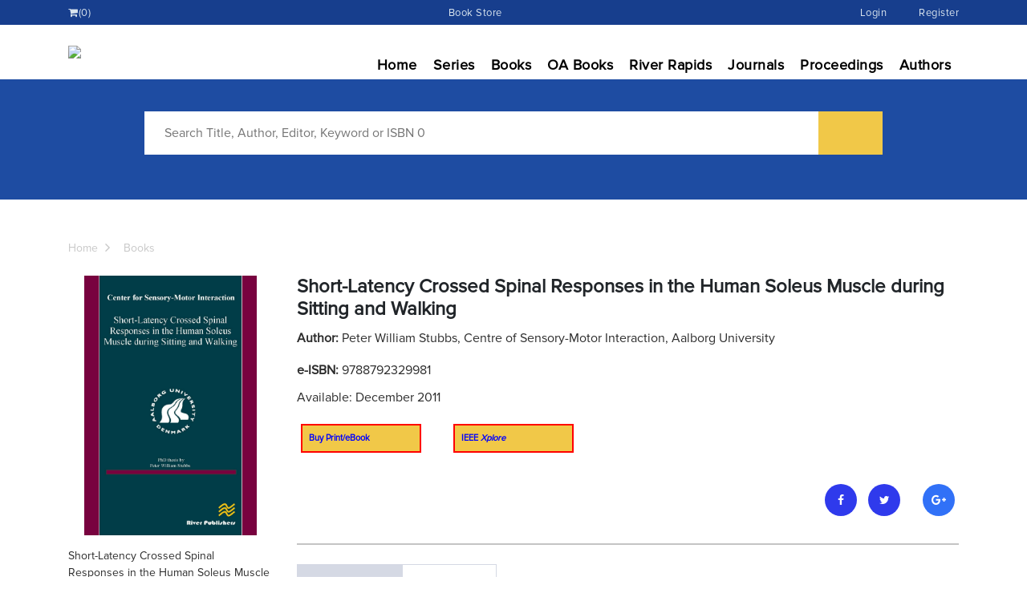

--- FILE ---
content_type: text/html; charset=UTF-8
request_url: https://www.riverpublishers.com/book_details.php?book_id=102
body_size: 6360
content:
<!DOCTYPE html>
<html lang="en">
<head>
<!-- Required meta tags -->
<meta charset="utf-8">
<meta name="viewport" content="width=device-width, initial-scale=1, shrink-to-fit=no">

<meta name="title" content="Short-Latency Crossed Spinal Responses in the Human Soleus Muscle during Sitting and Walking"/>
<meta name="description" content=""/>
<meta name="keywords" content="978-87-92329-98-1"/>
<meta name="audience" content="all"/>
<meta name="distribution" content="global"/>
<meta property="fb:app_id"               content="1868761226687433" />
<meta property="og:url"                content="https://riverpublishers.com/book_details.php?book_id=102" />
<meta property="og:type"               content="books.book" />
<meta property="og:title"              content="Short-Latency Crossed Spinal Responses in the Human Soleus Muscle during Sitting and Walking" />
<meta property="og:description"        content="" />
<meta property="og:image"              content="https://riverpublishers.com/admin/books_images/standard_img/34n743kKmQ6id0zgL4JT.jpg" />
<meta property="books:isbn"         content="" /> 
<meta property="books:author"       content="Peter William Stubbs" /> 
<meta name="twitter:card" content="River Publishers" />
<meta name="twitter:site" content="@riverpublishers" />
<meta name="twitter:creator" content="@riverpublishers" />
<meta property="og:url" content="https://riverpublishers.com/book_details.php?book_id=102" />
<meta property="og:title" content="Short-Latency Crossed Spinal Responses in the Human Soleus Muscle during Sitting and Walking" />
<meta property="og:description" content="" />
<meta property="og:image" content="https://riverpublishers.com/admin/books_images/standard_img/34n743kKmQ6id0zgL4JT.jpg" />
<!-- Google Scholar -->
<meta name="citation_title" content="Short-Latency Crossed Spinal Responses in the Human Soleus Muscle during Sitting and Walking" />
<meta name="citation_publisher" content="River Publishers" />
<meta name="citation_author" content=") 	 Peter William Stubbs" />
<meta name="citation_author_institution" content="Centre of Sensory-Motor Interaction, Aalborg University" />
<meta name="citation_isbn" content="9788792329981" /> 
<meta name="citation_pdf_url" content="http://riverpublishers.com/pdf/ebook/RP_978-87-92329-98-1.pdf"> 
<meta name="citation_publication_date" content="2011-12-31" /> 
<!-- End Google Scholler -->

<title>Short-Latency Crossed Spinal Responses in the Human Soleus Muscle during Sitting and Walking </title> 
<link href="font-awesome-4.7.0/css/font-awesome.css" rel="stylesheet">
<link href="css/bootstrap.css" rel="stylesheet">
<link href="css/style.css" rel="stylesheet">
<link href="css/responsive.css" rel="stylesheet">
<link href="css/jquery.fancybox.min.css" rel="stylesheet">

<link rel="shortcut icon" href="images/favicon.png">
<script src="//platform.linkedin.com/in.js" type="text/javascript"> lang: en_US</script>
<script type="text/javascript">

  var _gaq = _gaq || [];
  _gaq.push(['_setAccount', 'UA-28911366-1']);
  _gaq.push(['_trackPageview']);

  (function() {
    var ga = document.createElement('script'); ga.type = 'text/javascript';
ga.async = true;
    ga.src = ('https:' == document.location.protocol ? 'https://ssl' :
'http://www') + '.google-analytics.com/ga.js';
    var s = document.getElementsByTagName('script')[0];
s.parentNode.insertBefore(ga, s);
  })();

</script>
<!-- Google tag (gtag.js) -->
<script async src="https://www.googletagmanager.com/gtag/js?id=G-HKCKK8RG4G"></script>
<script>
  window.dataLayer = window.dataLayer || [];
  function gtag(){dataLayer.push(arguments);}
  gtag('js', new Date());

  gtag('config', 'G-HKCKK8RG4G');
</script>
<style>
.discount_preorder{
	font-size:14px;
	color:blue;
	background:#f1c848;
	padding:5px;
	
}
#discount_preorder_div{ display:none;}
</style>
</head>

<body>
<a id="backto-top"><i class="fa fa-caret-up"></i></a>
	<header  class="menumain">
		<!----------Main Menu------------->
					<div class="menutop">	 
				<div class="container">				
				<ul><!--<li><a href="">River e-learning</a></li>
					<li><a href="">River journal</a></li>-->					
					<li><a href="cart.php"><i class="fa fa-shopping-cart" aria-hidden="true"></i><span class="aa-cart-notify">(0)</span></a></li>
					<li class="ml-auto"><a href="book_store_shop.php">Book Store</a></li>
					<!--<li><a href="registration.php">Register</a></li>-->
					<li class="ml-auto"><a href="login.php">Login</a></li>
    <li><a href="registration.php">Register</a></li>					
				</ul>
			</div>
			</div>		<nav class="navbar navbar-expand-lg">
			<div class="container">
					<a class="navbar-brand" href="index.php">
				  	<img src="images/logo.png">
				</a>			
				
				  <button class="navbar-toggler" type="button" data-toggle="collapse" data-target="#navbarSupportedContent" aria-controls="navbarSupportedContent" aria-expanded="false" aria-label="Toggle navigation">
				    <span class="navbar-toggler-icon"></span>
				  </button>

				  <div class="collapse navbar-collapse" id="navbarSupportedContent">
				    <ul class="navbar-nav ml-auto">
				      <li><a href="index.php">Home</a></li>
				      <li><a href="publication.php">Series</a></li>
				      <li><a href="books.php">Books</a></li>
				      <li><a href="open_access_books.php">OA Books</a></li>
					  <li><a href="river_rapids.php">River Rapids</a></li>
				      <li><a href="journals.php">Journals</a></li>
					  <li><a href="connections.php">Proceedings</a></li>
				     <li><a href="authors.php">Authors</a></li>
						   <!-- <li class="dropdown"><a id="dropdownMenuButton" data-toggle="dropdown" aria-haspopup="true" aria-expanded="false" href="policies.php?pid=5">Policies</a>
							<div class="dropdown-menu" aria-labelledby="dropdownMenuButton">
								<a href="policies.php?pid=5">Consent</a>
								<a href="policies.php?pid=3">Editorial Decision</a>
								<a href="policies.php?pid=6">Open Access Book</a>
								<a href="policies.php?pid=2">Peer Review</a>
								<a href="privacy_policy.php">Privacy</a>
								<a href="policies.php?pid=1">Responsibilities</a>
								<a href="policies.php?pid=4">Unethical Behaviour</a>
							</div>
					   </li>
					  
						</li>-->
				    </ul>				  </div>
			  </div>
		</nav>
	</header>

	<section class="inner-banner bg-blue">
		<div class="innerbanner">
			<!-- <img src="images/banner.png"> -->
		</div>

	        	        <div class="banner-caption">
            	<div class="container">
            		<form name="" action="search.php">
            		<div class="row justify-content-center">
					
            			<div class="col-md-10 text-center">
							
							<div class="serch-banner mb-3">
							
						
								<!--<select id="normal-select-1" placeholder-text="Search By">
									<option value="1" class="select-dropdown__list-item">Title</option>
									<option value="2" class="select-dropdown__list-item">Author</option>
								</select>-->
								<input type="text" name="key" placeholder="Search Title, Author, Editor, Keyword or ISBN 0">
								<input type="submit" name="">
							</div>
							
							<!--<button class="adv-search">Advanced Search</button>-->
            			</div>
						
            		</div>
					</form>
            	</div>
	        </div>
        
	</section>

	<section class="sectiongap">
	 
		<div class="container">
							
						<div class="bredcome mb-4">
				<ul>
					<li><a href="index.php">Home</a></li>
					<li><a href="books.php">Books</a></li>
									</ul>
			</div>

						<!---------------All Series Book Details------------------>
			<div class="row">
				<div class="col-md-3">
										<div class="book-show">	
						<!--<a class="serch" href=""><i class="fa fa-search-plus"></i></a>-->
						<img src="admin/books_images/optimize_img/34n743kKmQ6id0zgL4JT.jpg" alt="Short-Latency Crossed Spinal Responses in the Human Soleus Muscle during Sitting and Walking">
					</div>
					<div class="mb-3">
						<p>Short-Latency Crossed Spinal Responses in the Human Soleus Muscle during Sitting and Walking												</p>
					</div>

					<ul class="lefttxt mb-3">
						<li><a href="flyer_pdf/create_flyer_new.php?id=102" target="_blank"><button class="adv-search btnyello w-100 mb-4">Download Book Flyer</button></a></li>
						<!--<li><a href="JavaScript: void(0)">Table of Contentss</a></li>
						<li><a href="JavaScript: void(0)">Browse Articles</a></li>-->
						<li><a href="series_contact.php?s="><button class="adv-search bg-blue w-100 mb-4">New Book Idea</button></a></li>
					</ul>
										<!--<button class="adv-search bg-blue w-100 mb-4">MATLAB Software</button>
					<button class="adv-search w-100 mb-4">Interview</button>-->
				</div>
				<div class="col-md-9 cms-rightpenal">
										<h3>Short-Latency Crossed Spinal Responses in the Human Soleus Muscle during Sitting and Walking						<span style="font-size:20px">						</span></h3>
					<div class="mb-3 custoright">	
<p> 			
		    <p><b> Author: </b> Peter William Stubbs, Centre of Sensory-Motor Interaction, Aalborg University</p>
				 </p>
					</div>
					<div class="mb-3">
						 <p> 
             
                     <b>e-ISBN:
			</b>9788792329981 </span></p>
            <p>Available: December 2011</p>						
								
					</div>

					<div class="buttons-group mb-4">
						<ul>
							<li><a class="btn-brder btnyello bbtnactiv" href="https://routledge.com/9788792329981">Buy Print/eBook</a></li>
							<li><a class="btn-brder btnyello bbtnactiv" href="https://innovate.ieee.org/river-publishers-ebooks/">IEEE <i>Xplore</i></a></li>
							<!-- </b></p>							
						 <li class="d-flex align-items-center "><a href="research_details.php?book_id=102"><button class="ml-3 btndesii">E-Book available as Open Access</button></a></li>  
	
							<!--<li class="d-flex align-items-center "><a class="btn-brder d-flex align-items-center" href="#0"> 
								<span>Articles<br>€ 95.00</span> <button class="ml-3 btndesii"><i class="fa fa-file-pdf-o"></i> PDF</button></a> 
								<span style="
								width: 100px;
								font-size: 13px;
								line-height: 18px;
								margin-left: 15px;
								">Size 110.55 MB 454 Downloads 280 Reads</span>
							</li>-->
						</ul>
					</div>
					<ul class="sochal-boxs mb-4">
						<li><a class="bg-semiblue" target="_blank" href="https://www.facebook.com/share.php?u=https://riverpublishers.com/book_details.php?book_id=102" onclick="javascript:window.open(this.href,'', 'menubar=no,toolbar=no,resizable=yes,scrollbars=yes,height=600,width=600');return false;"><i class="fa fa-facebook"></i></a></li>
						<li><a class="bg-semiblue" target="_blank" href="https://twitter.com/share?text=River Publishers: Short-Latency Crossed Spinal Responses in the Human Soleus Muscle during Sitting and Walking&url=https://riverpublishers.com/book_details.php?book_id=102" onclick="javascript:window.open(this.href,'', 'menubar=no,toolbar=no,resizable=yes,scrollbars=yes,height=600,width=600');return false;"><i class="fa fa-twitter"></i></a></li>
						<li><script type="IN/Share" data-url="https://www.riverpublishers.com/book_details.php?book_id=102"></script></li>
						<li><a target="_blank" href="https://plus.google.com/share?url=https://riverpublishers.com/book_details.php?book_id=102" onclick="javascript:window.open(this.href,'', 'menubar=no,toolbar=no,resizable=yes,scrollbars=yes,height=600,width=600');return false;"><i class="fa fa-google-plus"></i></a></li>
					</ul>

					<hr class="cltom-hr mb-4">

					<ul class="nav nav-tabs tab-csdesign" id="myTab" role="tablist">
						<li class="nav-item" role="presentation">
						  <button class="nav-link active" id="Description-tab" data-toggle="tab" data-target="#Description" type="button" role="tab" aria-controls="Description" aria-selected="true">Description</button>
						</li>
						<li class="nav-item" role="presentation">
						  <button class="nav-link" id="Keywords-tab" data-toggle="tab" data-target="#Keywords" type="button" role="tab" aria-controls="Keywords" aria-selected="false">Keywords</button>
						</li>
						
																	  </ul>
					  
					  <div class="tab-content book-spa-details-tabs" id="myTabContent">
						<div class="tab-pane fade show active" id="Description" role="tabpanel" aria-labelledby="Description-tab">
						
							<div style="text-align:justify">Interlimb reflex pathways were initially investigated by Sherrington (1910), who demonstrated that the crossed extensor reflex was evident in the cat and suggested that it may have a functional role. This work formed the basis for future (interlimb) reflex research on the human and the cat. Due to the inability to perform invasive studies in the human, the cat is often used as a model for understanding neural pathways. However, the cat and the human have many differences (for example: quadrupedal vs. bipedal). In the human there is an increased reliance on the ankle extensors compared to the cat during walking. Therefore, although research in the cat shows limited responses in contralateral ankle extensor efferents following stimulation of the ipsilateral ankle extensor nerve afferents, there are possibly differences in the reliance of interlimb feedback from the ankle extensors in the human.<br /><br />

The aims of this research, discussed in this book, was to investigate (i) if crossed reflexes are present in sitting and a functional task as human walking following electrical stimulation (Study I and III) (ii) how they are modulated (Study IIIV) and (iii) the likely pathways and nerve fibres involved (Study IIII). From the current thesis it can be concluded that short latency interlimb reflexes are observed from the ipsilateral tibial nerve to the contralateral soleus and are: (i) inhibitory and observed in sitting and walking (ii) modulated by supraspinal areas due to the phase dependence and alterations in patients with stroke (iii) likely mediated by large diameter ipsilateral muscle/tendon afferents.<br /><br />

The current thesis suggests that commissural interneurons are present in the human with input from ipsilateral ankle extensor muscle or tendon afferents to the contralateral soleus. It is proposed that the stimulus to the ipsilateral tibial nerve may indicate a mechanical disturbance to the ipsilateral ankle extensors with the inhibition initially halting the contralateral soleus EMG activity until supraspinal areas can act voluntarily to appropriately modify the EMG activity. Although it is difficult to propose the exact supraspinal areas involved and the functional role of the response, this thesis provides the basis for future studies.</div>
						</div>
						<div class="tab-pane fade" id="Keywords" role="tabpanel" aria-labelledby="Keywords-tab">
							
							978-87-92329-98-1						</div>
						<div class="tab-pane fade" id="Interview" role="tabpanel" aria-labelledby="Interview-tab">
							<div class="row">
								<div class="col-md-12">
									
									 
       
								</div>
								
							</div>
						</div>
					  </div>
					
				</div>
			</div>
			<!---------------All Series Book Details End------------------>
									</div>
	</section>
	
	

	<footer class="footer-main pb-0">
		<div class="container">
			<div class="row mb-4">
				<div class="col-md-2">
					<ul>
						<li><a href="index.php">Home</a></li>
						<li><a href="aboutus.php">About Us</a></li>
						<li><a href="whoweare.php">Who We Are</a></li>
						<li><a href="contactus.php">Contact Us</a></li>
					</ul>
				</div>
				<div class="col-md-3">
					<ul>
						<li><a href="authors.php">Authors</a></li>
						<li><a href="become_author.php">Become an Author</a></li>
						<li><a href="open_access_statement.php">Open Access Books Statement</a></li>
						<li><a href="news_details.php">News And Events</a></li>
					</ul>
				</div>
				<div class="col-md-4">
					<ul>
						<li><a href="publication_ethics.php">Ethical Standards & Publishing Responsibilities</a></li>
						<!--<li><a href="#0">How to Order</a></li>-->
						<li><a href="policies.php?pid=1">Policies</a></li>
						<li><a href="privacy_policy.php">Privacy Policy</a></li>
						<!--<li><a href="newsletters.php">Newsletters</a></li>-->
					</ul>
				</div>
				<div class="col-md-3 follow-main">
					<p>Follow</p>
					<ul class="sochal-list mb-4">
						<li><a href="https://www.linkedin.com/company/river-publishers/mycompany/" target="_blank"><i class="fa fa-linkedin"></i></a></li>
						<li><a href="https://twitter.com/PublishersRiver" target="_blank"><i class="fa fa-twitter"></i></a></li>
						<li><a href="https://www.facebook.com/publishers.river" target="_blank"><i class="fa fa-facebook"></i></a></li>
						<li><a href="https://www.youtube.com/@riverpublishers" target="_blank"><i class="fa fa-youtube-play"></i></a></li>
						
					</ul>

				</div>
			</div>
			<div class="text-center copy-right">
				<p>Copyright © 2026 River Publishers</p>
				<!--<a class="feedback-button" href="#0">Feedback</a>-->
			</div>		</div>
	</footer>

	
	

	<!-- ========================JavaScript========================== -->
	<script src="js/jquery.min.js" ></script>
	<script src="js/popper.min.js"></script>
	<script src="js/bootstrap.min.js"></script>
	<script src="js/custom.js"></script>
	<script src="js/jquery.fancybox.min.js"></script>
	<script src="js/owl.carousel.js"></script>
	  <script>
    // The data/time we want to countdown to
    var countDownDate = new Date("Nov 14, 2023 23:59:59").getTime();

    // Run myfunc every second
    var myfunc = setInterval(function() {

    var now = new Date().getTime();
    var timeleft = countDownDate - now;
        
    // Calculating the days, hours, minutes and seconds left
    var days = Math.floor(timeleft / (1000 * 60 * 60 * 24));
    var hours = Math.floor((timeleft % (1000 * 60 * 60 * 24)) / (1000 * 60 * 60));
    var minutes = Math.floor((timeleft % (1000 * 60 * 60)) / (1000 * 60));
    var seconds = Math.floor((timeleft % (1000 * 60)) / 1000);
        
    // Result is output to the specific element
    document.getElementById("days").innerHTML = days + "days "
    document.getElementById("hours").innerHTML = hours + "h " 
    document.getElementById("mins").innerHTML = minutes + "m " 
    document.getElementById("secs").innerHTML = seconds + "s " 
        
    // Display the message when countdown is over
    if (timeleft < 0) {
       	clearInterval(myfunc);		
        document.getElementById("days").innerHTML = ""
        document.getElementById("hours").innerHTML = "" 
        document.getElementById("mins").innerHTML = ""
        document.getElementById("secs").innerHTML = ""
        document.getElementById("end").innerHTML = "TIME UP!!";
		 document.getElementById("discount_preorder_div").style.display = "none";
    } else {document.getElementById("discount_preorder_div").style.display = "block";}
    }, 1000);
    </script>

	<script>
		AOS.init({
		  duration: 2000
		});
	</script>
	
	  <script>
      
        document.addEventListener("DOMContentLoaded", createSelect, false);
		function createSelect() {
			var select = document.getElementsByTagName("select"),
				liElement,
				ulElement,
				optionValue,
				iElement,
				optionText,
				selectDropdown,
				elementParentSpan;

			for (var select_i = 0, len = select.length; select_i < len; select_i++) {
				//console.log('selects init');

				select[select_i].style.display = "none";
				wrapElement(
					document.getElementById(select[select_i].id),
					document.createElement("div"),
					select_i,
					select[select_i].getAttribute("placeholder-text")
				);

				for (var i = 0; i < select[select_i].options.length; i++) {
					liElement = document.createElement("li");
					optionValue = select[select_i].options[i].value;
					optionText = document.createTextNode(select[select_i].options[i].text);
					liElement.className = "select-dropdown__list-item";
					liElement.setAttribute("data-value", optionValue);
					liElement.appendChild(optionText);
					ulElement.appendChild(liElement);

					liElement.addEventListener(
						"click",
						function () {
							displyUl(this);
						},
						false
					);
				}
			}
			function wrapElement(el, wrapper, i, placeholder) {
				el.parentNode.insertBefore(wrapper, el);
				wrapper.appendChild(el);

				document.addEventListener("click", function (e) {
					let clickInside = wrapper.contains(e.target);
					if (!clickInside) {
						let menu = wrapper.getElementsByClassName("select-dropdown__list");
						menu[0].classList.remove("active");
					}
				});

				var buttonElement = document.createElement("button"),
					spanElement = document.createElement("span"),
					spanText = document.createTextNode(placeholder);
				iElement = document.createElement("i");
				ulElement = document.createElement("ul");

				wrapper.className = "select-dropdown select-dropdown--" + i;
				buttonElement.className =
					"select-dropdown__button select-dropdown__button--" + i;
				buttonElement.setAttribute("data-value", "");
				buttonElement.setAttribute("type", "button");
				spanElement.className = "select-dropdown select-dropdown--" + i;
				iElement.className = "fa fa-caret-down";
				ulElement.className = "select-dropdown__list select-dropdown__list--" + i;
				ulElement.id = "select-dropdown__list-" + i;

				wrapper.appendChild(buttonElement);
				spanElement.appendChild(spanText);
				buttonElement.appendChild(spanElement);
				buttonElement.appendChild(iElement);
				wrapper.appendChild(ulElement);
			}

			function displyUl(element) {
				if (element.tagName == "BUTTON") {
					selectDropdown = element.parentNode.getElementsByTagName("ul");
					//var labelWrapper = document.getElementsByClassName('js-label-wrapper');
					for (var i = 0, len = selectDropdown.length; i < len; i++) {
						selectDropdown[i].classList.toggle("active");
						//var parentNode = $(selectDropdown[i]).closest('.js-label-wrapper');
						//parentNode[0].classList.toggle("active");
					}
				} else if (element.tagName == "LI") {
					var selectId = element.parentNode.parentNode.getElementsByTagName(
						"select"
					)[0];
					selectElement(selectId.id, element.getAttribute("data-value"));
					elementParentSpan = element.parentNode.parentNode.getElementsByTagName(
						"span"
					);
					element.parentNode.classList.toggle("active");
					elementParentSpan[0].textContent = element.textContent;
					elementParentSpan[0].parentNode.setAttribute(
						"data-value",
						element.getAttribute("data-value")
					);
				}
			}
			function selectElement(id, valueToSelect) {
				var element = document.getElementById(id);
				element.value = valueToSelect;
				element.setAttribute("selected", "selected");
			}
			var buttonSelect = document.getElementsByClassName("select-dropdown__button");
			for (var i = 0, len = buttonSelect.length; i < len; i++) {
				buttonSelect[i].addEventListener(
					"click",
					function (e) {
						e.preventDefault();
						displyUl(this);
					},
					false
				);
			}
		}


       
    </script>

</body>
</html>